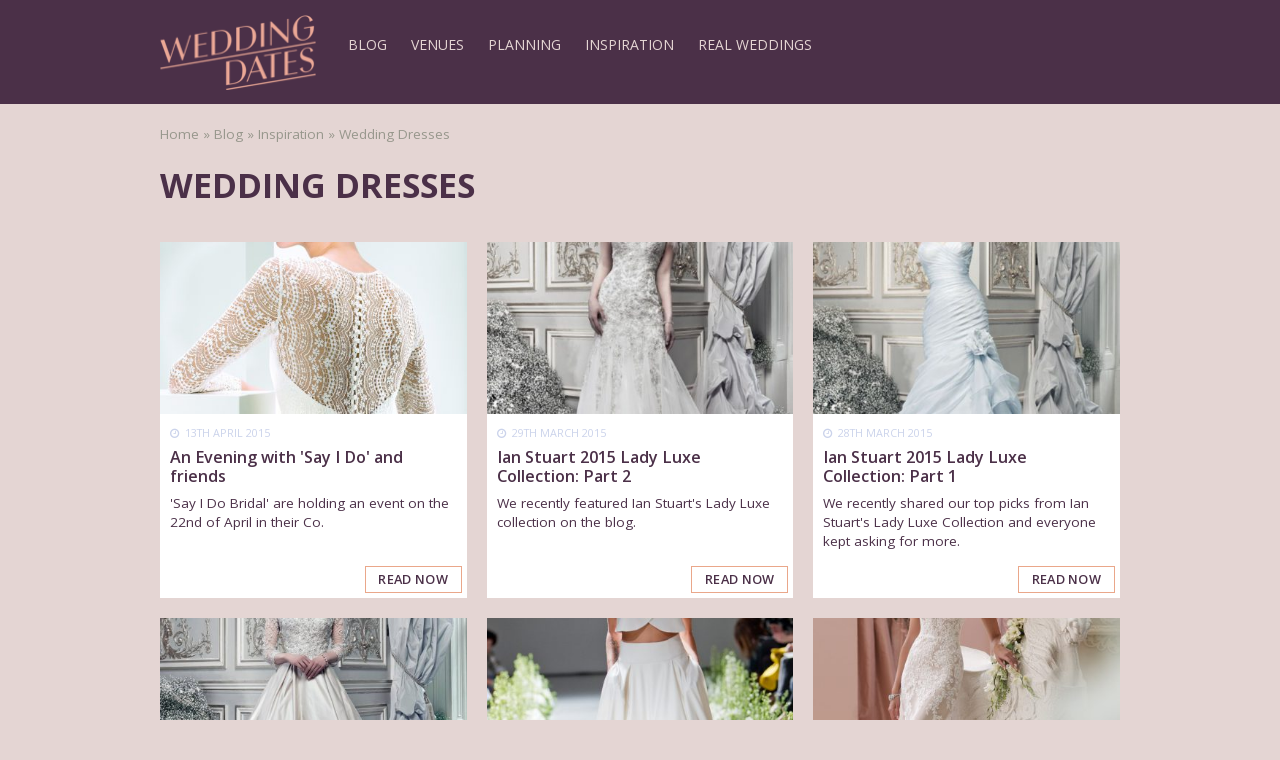

--- FILE ---
content_type: text/html; charset=UTF-8
request_url: https://weddingdates.ie/blog/wedding-inspiration/wedding-dresses/page/3/
body_size: 7981
content:
<!doctype html><html
lang="en-GB" prefix="og: http://ogp.me/ns# fb: http://ogp.me/ns/fb#"><head><meta
charset="UTF-8"><title>Wedding Dresses - 3/11 - WeddingDates.ie Blog</title>
<!--[if lt IE 9]> <script src="https://css3-mediaqueries-js.googlecode.com/svn/trunk/css3-mediaqueries.js"></script> <script src="https://html5shim.googlecode.com/svn/trunk/html5.js"></script> <![endif]--><meta
name="viewport" content="width=device-width, initial-scale=1" /><meta
name="p:domain_verify" content="bb897934cd7da2381c3062c2da766724"/><link
rel="canonical" href="https://weddingdates.ie/blog/wedding-inspiration/wedding-dresses/page/3/" /><link
rel="prev" href="https://weddingdates.ie/blog/wedding-inspiration/wedding-dresses/page/2/" /><link
rel="next" href="https://weddingdates.ie/blog/wedding-inspiration/wedding-dresses/page/4/" /><meta
property="og:locale" content="en_GB" /><meta
property="og:type" content="website" /><meta
property="og:title" content="Wedding Dresses - 3/11 - WeddingDates.ie Blog" /><meta
property="og:url" content="https://weddingdates.ie/blog/wedding-inspiration/wedding-dresses/page/3/" /><meta
property="og:site_name" content="WeddingDates.ie Blog" /><meta
property="article:publisher" content="https://www.facebook.com/WeddingDates" /><meta
property="og:image" content="http://static-cdn.weddingdates.ie/wp-content/themes/weddingdates/img/weddingdates_logo.png" /><link
rel='dns-prefetch' href='//weddingdates.ie' /><link
rel='dns-prefetch' href='//ajax.googleapis.com' /><link
rel='dns-prefetch' href='//fonts.googleapis.com' /><link
rel='dns-prefetch' href='//s.w.org' /><link
rel='stylesheet' id='sbi_styles-css'  href='https://weddingdates.ie/blog/wp-content/plugins/instagram-feed/css/sbi-styles.min.css?ver=6.0.5' media='all' /><link
rel='stylesheet' id='headfont-css'  href='https://fonts.googleapis.com/css?family=Open+Sans%3A300%2C400%2C400i%2C600%2C600i%2C700&#038;display=swap&#038;ver=1.0' media='all' /><link
rel='stylesheet' id='ksbare-css'  href='https://weddingdates.ie/blog/wp-content/themes/wdblog/style.css?ver=2.0' media='all' /><link
rel='stylesheet' id='lightbox-css'  href='https://weddingdates.ie/blog/wp-content/themes/wdblog/lightbox.css' media='all' /><link
rel='stylesheet' id='grid-css'  href='https://weddingdates.ie/blog/wp-content/themes/wdblog/grid.css?ver=2.0' media='all' /><link
rel='stylesheet' id='awesome-css'  href='https://weddingdates.ie/blog/wp-content/themes/wdblog/awesome/css/font-awesome.min.css?ver=4.3.0' media='all' /> <script type='text/javascript' src='https://ajax.googleapis.com/ajax/libs/jquery/1.10.2/jquery.min.js?ver=1.11.3'></script> <script type='text/javascript' src='https://weddingdates.ie/blog/wp-content/themes/wdblog/js/dm.js?ver=1.0.0'></script> <link
rel='https://api.w.org/' href='https://weddingdates.ie/blog/wp-json/' /><style type="text/css">.broken_link,a.broken_link{text-decoration:line-through}</style> <script>(function(w,d,s,l,i){w[l]=w[l]||[];w[l].push({'gtm.start':new Date().getTime(),event:'gtm.js'});var f=d.getElementsByTagName(s)[0],j=d.createElement(s),dl=l!='dataLayer'?'&l='+l:'';j.async=true;j.src='https://www.googletagmanager.com/gtm.js?id='+i+dl;f.parentNode.insertBefore(j,f);})(window,document,'script','dataLayer','GTM-KJXHVQ4');</script> <script>!function(f,b,e,v,n,t,s){if(f.fbq)return;n=f.fbq=function(){n.callMethod?n.callMethod.apply(n,arguments):n.queue.push(arguments)};if(!f._fbq)f._fbq=n;n.push=n;n.loaded=!0;n.version='2.0';n.queue=[];t=b.createElement(e);t.async=!0;t.src=v;s=b.getElementsByTagName(e)[0];s.parentNode.insertBefore(t,s)}(window,document,'script','//connect.facebook.net/en_US/fbevents.js');fbq('init','1696474693918458');fbq('track',"PageView");</script> <noscript><img
height="1" width="1" style="display:none"
src="https://www.facebook.com/tr?id=1696474693918458&ev=PageView&noscript=1"
/></noscript></head><body
class="archive paged category category-wedding-dresses category-32 paged-3 category-paged-3 desktop chrome">
<noscript><iframe
src="https://www.googletagmanager.com/ns.html?id=GTM-KJXHVQ4"
height="0" width="0" style="display:none;visibility:hidden"></iframe></noscript> <script>(function(i,s,o,g,r,a,m){i['GoogleAnalyticsObject']=r;i[r]=i[r]||function(){(i[r].q=i[r].q||[]).push(arguments)},i[r].l=1*new Date();a=s.createElement(o),m=s.getElementsByTagName(o)[0];a.async=1;a.src=g;m.parentNode.insertBefore(a,m)})(window,document,'script','//www.google-analytics.com/analytics.js','ga');ga('create','UA-6077740-2','auto');ga('send','pageview');</script> <header
role="banner"><div
class="header"><div
class="grid grid-nopad"><div
class="col-1-6 logo">
<a
id="responsive-menu-button"><span
class="open"><i
class="fa fa-bars" aria-hidden="true"></i></span><span
class="close"><i
class="fa fa-times" aria-hidden="true"></i>
</span></a>
<a href="https://www.weddingdates.ie/" data-wpel-link="external" rel="nofollow">
<img
src="https://weddingdates.ie/blog/wp-content/themes/wdblog/img/logo.png" alt="Home" title="Home" class="logo-img">
</a></div><div
class="col-5-6 mobile-nav">
<nav
class="nav" role="navigation"><ul><li
class="navtop"><a href="https://weddingdates.ie/blog/" data-wpel-link="internal">Blog</a></li><li
class="navtop"><a href="https://weddingdates.ie/blog/venues/" data-wpel-link="internal">Venues</a><div
class="megamen"><div
class="grid grid-pad"><div
class="col-1-3"><div
class="megasub matchhigh"><ul><li><a href="https://weddingdates.ie/blog/venues/wedding-receptions/" data-wpel-link="internal">The Reception</a></li><li><a href="https://weddingdates.ie/blog/venues/wedding-venues/" data-wpel-link="internal">Finding Your Venue</a></li><li><a href="https://weddingdates.ie/blog/venues/wedding-ceremony/" data-wpel-link="internal">The Ceremony</a></li><li><a href="https://weddingdates.ie/blog/venues/venue-of-the-month/" data-wpel-link="internal">Venue of the Month</a></li><li><a href="https://www.weddingdates.ie/venues" data-wpel-link="external" rel="nofollow">Wedding Venues</a></li><li><a href="https://www.weddingdates.ie/wedding-fair-timetable" data-wpel-link="external" rel="nofollow">Wedding Fairs</a></li><li><a href="https://www.weddingdates.ie/offers" data-wpel-link="external" rel="nofollow">Wedding Offers</a></li></ul></div></div><div
class="col-1-3"><div
class="megablock matchhigh"><div
class="mega-thumbnail"><a href="https://weddingdates.ie/blog/iveagh-garden-hotel-dublin-boutique-city-wedding-venue-beside-iveagh-gardens/" data-wpel-link="internal"><img
src="https://weddingdates.ie/blog/wp-content/uploads/2025/10/bride-groom-steps-1-1-420x236.jpg" class="attachment-box-image size-box-image wp-post-image" alt="a bride &amp; groom kiss on the steps of the Iveagh Garden Hotel" srcset="https://weddingdates.ie/blog/wp-content/uploads/2025/10/bride-groom-steps-1-1-420x236.jpg 420w, https://weddingdates.ie/blog/wp-content/uploads/2025/10/bride-groom-steps-1-1-1000x564.jpg 1000w, https://weddingdates.ie/blog/wp-content/uploads/2025/10/bride-groom-steps-1-1-710x399.jpg 710w, https://weddingdates.ie/blog/wp-content/uploads/2025/10/bride-groom-steps-1-1-89x50.jpg 89w" sizes="(max-width: 420px) 100vw, 420px" /></a></div><h3>The Iveagh Garden Hotel Dublin: A Boutique City Wedding Venue Beside the Iveagh Gardens</h3></div></div><div
class="col-1-3"><div
class="megablock matchhigh"><div
class="mega-thumbnail"><a href="https://weddingdates.ie/blog/exclusive-wedding-venue-west-cork/" data-wpel-link="internal"><img
src="https://weddingdates.ie/blog/wp-content/uploads/2025/08/Driveway-420x236.jpg" class="attachment-box-image size-box-image wp-post-image" alt="" srcset="https://weddingdates.ie/blog/wp-content/uploads/2025/08/Driveway-420x236.jpg 420w, https://weddingdates.ie/blog/wp-content/uploads/2025/08/Driveway-1000x564.jpg 1000w, https://weddingdates.ie/blog/wp-content/uploads/2025/08/Driveway-710x399.jpg 710w, https://weddingdates.ie/blog/wp-content/uploads/2025/08/Driveway-89x50.jpg 89w" sizes="(max-width: 420px) 100vw, 420px" /></a></div><h3>An Exclusively yours Wedding Venue in West Cork at Liss Ard Estate</h3></div></div></div></div></li><li
class="navtop"><a href="https://weddingdates.ie/blog/wedding-planning/" data-wpel-link="internal">Planning</a><div
class="megamen"><div
class="grid grid-pad"><div
class="col-1-3"><div
class="megasub matchhigh"><ul><li><a href="https://weddingdates.ie/blog/wedding-planning/hen-parties/" data-wpel-link="internal">Hen Party</a></li><li><a href="https://weddingdates.ie/blog/wedding-planning/honeymoons/" data-wpel-link="internal">Honeymoon</a></li><li><a href="https://weddingdates.ie/blog/wedding-planning/marriage/" data-wpel-link="internal">Life</a></li><li><a href="https://weddingdates.ie/blog/wedding-planning/wedding-fairs/" data-wpel-link="internal">Wedding Fairs</a></li><li><a href="https://weddingdates.ie/blog/wedding-planning/wedding-planning-tips/" data-wpel-link="internal">Trends &amp; Tips</a></li><li><a href="https://weddingdates.ie/blog/wedding-planning/wedding-supplier/" data-wpel-link="internal">Suppliers</a></li><li><a href="https://weddingdates.ie/blog/wedding-planning/wedding-proposals/" data-wpel-link="internal">Proposal</a></li><li><a href="https://weddingdates.ie/blog/wedding-planning/wedding-budget/" data-wpel-link="internal">Budget</a></li></ul></div></div><div
class="col-1-3"><div
class="megablock matchhigh"><div
class="mega-thumbnail"><a href="https://weddingdates.ie/blog/wedding-day-tasks-can-delegate-ease/" data-wpel-link="internal"><img
src="https://weddingdates.ie/blog/wp-content/uploads/2024/12/Delegate-Wedding-Day-Tasks-with-ease-420x236.png" class="attachment-box-image size-box-image wp-post-image" alt="Delegate Wedding Day Tasks with ease" srcset="https://weddingdates.ie/blog/wp-content/uploads/2024/12/Delegate-Wedding-Day-Tasks-with-ease-420x236.png 420w, https://weddingdates.ie/blog/wp-content/uploads/2024/12/Delegate-Wedding-Day-Tasks-with-ease-1000x564.png 1000w, https://weddingdates.ie/blog/wp-content/uploads/2024/12/Delegate-Wedding-Day-Tasks-with-ease-710x399.png 710w, https://weddingdates.ie/blog/wp-content/uploads/2024/12/Delegate-Wedding-Day-Tasks-with-ease-89x50.png 89w" sizes="(max-width: 420px) 100vw, 420px" /></a></div><h3>Wedding Day tasks you can delegate with ease</h3></div></div><div
class="col-1-3"><div
class="megablock matchhigh"><div
class="mega-thumbnail"><a href="https://weddingdates.ie/blog/wedding-day-two-celebration/" data-wpel-link="internal"><img
src="https://weddingdates.ie/blog/wp-content/uploads/2024/10/12-420x236.png" class="attachment-box-image size-box-image wp-post-image" alt="Wedding Day Two Celebration" srcset="https://weddingdates.ie/blog/wp-content/uploads/2024/10/12-420x236.png 420w, https://weddingdates.ie/blog/wp-content/uploads/2024/10/12-1000x564.png 1000w, https://weddingdates.ie/blog/wp-content/uploads/2024/10/12-710x399.png 710w, https://weddingdates.ie/blog/wp-content/uploads/2024/10/12-89x50.png 89w" sizes="(max-width: 420px) 100vw, 420px" /></a></div><h3>Say Aye to your Wedding Day Two Celebration</h3></div></div></div></div></li><li
class="navtop"><a href="https://weddingdates.ie/blog/wedding-inspiration/" data-wpel-link="internal">Inspiration</a><div
class="megamen"><div
class="grid grid-pad"><div
class="col-1-3"><div
class="megasub matchhigh"><ul><li><a href="https://weddingdates.ie/blog/wedding-inspiration/beauty/" data-wpel-link="internal">Health &amp; Beauty</a></li><li><a href="https://weddingdates.ie/blog/wedding-inspiration/brides/" data-wpel-link="internal">The Bride</a></li><li><a href="https://weddingdates.ie/blog/wedding-inspiration/celebrity-weddings/" data-wpel-link="internal">Celebrity Weddings</a></li><li><a href="https://weddingdates.ie/blog/wedding-inspiration/grooms/" data-wpel-link="internal">The Groom</a></li><li><a href="https://weddingdates.ie/blog/wedding-inspiration/wedding-diy/" data-wpel-link="internal">DIY</a></li><li><a href="https://weddingdates.ie/blog/wedding-inspiration/wedding-dresses/" data-wpel-link="internal">Wedding Dresses</a></li><li><a href="https://weddingdates.ie/blog/wedding-inspiration/wedding-colour-palettes/" data-wpel-link="internal">Colour Palettes &amp; Themes</a></li><li><a href="https://weddingdates.ie/blog/wedding-inspiration/bridesmaids/" data-wpel-link="internal">Bridesmaids</a></li><li><a href="https://weddingdates.ie/blog/wedding-inspiration/wedding-details/" data-wpel-link="internal">The Details</a></li></ul></div></div><div
class="col-1-3"><div
class="megablock matchhigh"><div
class="mega-thumbnail"><a href="https://weddingdates.ie/blog/chrissie-tim-a-love-story/" data-wpel-link="internal"><img
src="https://weddingdates.ie/blog/wp-content/uploads/2024/11/Stefano-Ferrier-Wedding-Bridge-House-Hotel-10-420x236.jpg" class="attachment-box-image size-box-image wp-post-image" alt="" srcset="https://weddingdates.ie/blog/wp-content/uploads/2024/11/Stefano-Ferrier-Wedding-Bridge-House-Hotel-10-420x236.jpg 420w, https://weddingdates.ie/blog/wp-content/uploads/2024/11/Stefano-Ferrier-Wedding-Bridge-House-Hotel-10-1000x564.jpg 1000w, https://weddingdates.ie/blog/wp-content/uploads/2024/11/Stefano-Ferrier-Wedding-Bridge-House-Hotel-10-710x399.jpg 710w, https://weddingdates.ie/blog/wp-content/uploads/2024/11/Stefano-Ferrier-Wedding-Bridge-House-Hotel-10-89x50.jpg 89w" sizes="(max-width: 420px) 100vw, 420px" /></a></div><h3>Real Wedding: A Love Story Born at London Bridge </h3></div></div><div
class="col-1-3"><div
class="megablock matchhigh"><div
class="mega-thumbnail"><a href="https://weddingdates.ie/blog/top-rated-wedding-venues-in-ireland-2024/" data-wpel-link="internal"><img
src="https://weddingdates.ie/blog/wp-content/uploads/2024/02/Our-Top-Ten-Wedding-Venues-in-Ireland-Part-1-420x236.png" class="attachment-box-image size-box-image wp-post-image" alt="" srcset="https://weddingdates.ie/blog/wp-content/uploads/2024/02/Our-Top-Ten-Wedding-Venues-in-Ireland-Part-1-420x236.png 420w, https://weddingdates.ie/blog/wp-content/uploads/2024/02/Our-Top-Ten-Wedding-Venues-in-Ireland-Part-1-1000x564.png 1000w, https://weddingdates.ie/blog/wp-content/uploads/2024/02/Our-Top-Ten-Wedding-Venues-in-Ireland-Part-1-710x399.png 710w, https://weddingdates.ie/blog/wp-content/uploads/2024/02/Our-Top-Ten-Wedding-Venues-in-Ireland-Part-1-89x50.png 89w" sizes="(max-width: 420px) 100vw, 420px" /></a></div><h3>The Top Rated Wedding Venues in Ireland 2024</h3></div></div></div></div></li><li
class="navtop"><a href="https://weddingdates.ie/blog/real-weddings/" data-wpel-link="internal">Real Weddings</a><div
class="megamen"><div
class="grid grid-pad"><div
class="col-1-3"><div
class="megablock matchhigh"><div
class="mega-thumbnail"><a href="https://weddingdates.ie/blog/chrissie-tim-a-love-story/" data-wpel-link="internal"><img
src="https://weddingdates.ie/blog/wp-content/uploads/2024/11/Stefano-Ferrier-Wedding-Bridge-House-Hotel-10-420x236.jpg" class="attachment-box-image size-box-image wp-post-image" alt="" srcset="https://weddingdates.ie/blog/wp-content/uploads/2024/11/Stefano-Ferrier-Wedding-Bridge-House-Hotel-10-420x236.jpg 420w, https://weddingdates.ie/blog/wp-content/uploads/2024/11/Stefano-Ferrier-Wedding-Bridge-House-Hotel-10-1000x564.jpg 1000w, https://weddingdates.ie/blog/wp-content/uploads/2024/11/Stefano-Ferrier-Wedding-Bridge-House-Hotel-10-710x399.jpg 710w, https://weddingdates.ie/blog/wp-content/uploads/2024/11/Stefano-Ferrier-Wedding-Bridge-House-Hotel-10-89x50.jpg 89w" sizes="(max-width: 420px) 100vw, 420px" /></a></div><h3>Real Wedding: A Love Story Born at London Bridge </h3></div></div><div
class="col-1-3"><div
class="megablock matchhigh"><div
class="mega-thumbnail"><a href="https://weddingdates.ie/blog/family-wedding-at-shamrock-lodge-hotel/" data-wpel-link="internal"><img
src="https://weddingdates.ie/blog/wp-content/uploads/2024/06/Doireann-Ian-175-420x236.jpg" class="attachment-box-image size-box-image wp-post-image" alt="family wedding at Shamrock lodge" srcset="https://weddingdates.ie/blog/wp-content/uploads/2024/06/Doireann-Ian-175-420x236.jpg 420w, https://weddingdates.ie/blog/wp-content/uploads/2024/06/Doireann-Ian-175-300x169.jpg 300w, https://weddingdates.ie/blog/wp-content/uploads/2024/06/Doireann-Ian-175-768x432.jpg 768w, https://weddingdates.ie/blog/wp-content/uploads/2024/06/Doireann-Ian-175-1000x564.jpg 1000w, https://weddingdates.ie/blog/wp-content/uploads/2024/06/Doireann-Ian-175-750x422.jpg 750w, https://weddingdates.ie/blog/wp-content/uploads/2024/06/Doireann-Ian-175-710x399.jpg 710w, https://weddingdates.ie/blog/wp-content/uploads/2024/06/Doireann-Ian-175-89x50.jpg 89w" sizes="(max-width: 420px) 100vw, 420px" /></a></div><h3>A true family wedding at Shamrock Lodge Hotel</h3></div></div><div
class="col-1-3"><div
class="megablock matchhigh"><div
class="mega-thumbnail"><a href="https://weddingdates.ie/blog/bands-gold-silverware-couple-won-big/" data-wpel-link="internal"><img
src="https://weddingdates.ie/blog/wp-content/uploads/2023/06/0252-shane_emma_kinsale-INS_1215-420x236.jpg" class="attachment-box-image size-box-image wp-post-image" alt="" srcset="https://weddingdates.ie/blog/wp-content/uploads/2023/06/0252-shane_emma_kinsale-INS_1215-420x236.jpg 420w, https://weddingdates.ie/blog/wp-content/uploads/2023/06/0252-shane_emma_kinsale-INS_1215-1000x564.jpg 1000w, https://weddingdates.ie/blog/wp-content/uploads/2023/06/0252-shane_emma_kinsale-INS_1215-710x399.jpg 710w, https://weddingdates.ie/blog/wp-content/uploads/2023/06/0252-shane_emma_kinsale-INS_1215-89x50.jpg 89w" sizes="(max-width: 420px) 100vw, 420px" /></a></div><h3>From Bands of Gold to Silverware, this couple won big!</h3></div></div></div></div></li></ul>
</nav></div></div></div>
</header><div
class="grid grid-pad"><div
class="breadcrumbs"><p
id="breadcrumbs"><span
itemscope itemtype="https://schema.org/BreadcrumbList"><span
itemprop="itemListElement" itemscope itemtype="https://schema.org/ListItem"><a href="https://www.weddingdates.ie/" itemtype="https://schema.org/Thing" itemprop="item" data-wpel-link="external" rel="nofollow"><span
itemprop="name">Home</span></a><meta
itemprop="position" content="1" /></span> » <span><span
itemprop="itemListElement" itemscope itemtype="https://schema.org/ListItem"><a href="https://weddingdates.ie/blog" itemtype="https://schema.org/Thing" itemprop="item" data-wpel-link="internal"><span
itemprop="name">Blog</span></a><meta
itemprop="position" content="2" /></span> » <span
itemprop="itemListElement" itemscope itemtype="https://schema.org/ListItem"><a href="https://weddingdates.ie/blog/wedding-inspiration/" itemtype="https://schema.org/Thing" itemprop="item" data-wpel-link="internal"><span
itemprop="name">Inspiration</span></a><meta
itemprop="position" content="3" /></span> » <span
itemprop="itemListElement" itemscope itemtype="https://schema.org/ListItem"><a href="https://weddingdates.ie/blog/wedding-inspiration/wedding-dresses/" itemtype="https://schema.org/Thing" itemprop="item" data-wpel-link="internal"><span
itemprop="name">Wedding Dresses</span></a><meta
itemprop="position" content="4" /></span></span></span></p></div><div
class="col-1-1"><h1 class="alt">Wedding Dresses</h1></div>
<main
role="main">
<section><div
class="col-1-3 mid-col-1-2 mob-col-1-2 row-post">
<article
id="post-27235"><div
class="archive-content"><div
class="main-thumbnail"><a href="https://weddingdates.ie/blog/say-bridal-event-april/" data-wpel-link="internal"><img
src="https://weddingdates.ie/blog/wp-content/uploads/2015/04/6016-Close-Up-420x236.jpg" class="attachment-box-image size-box-image wp-post-image" alt="&#039;Say I Do&#039; Bridal Shop Event" srcset="https://weddingdates.ie/blog/wp-content/uploads/2015/04/6016-Close-Up-420x236.jpg 420w, https://weddingdates.ie/blog/wp-content/uploads/2015/04/6016-Close-Up-1000x564.jpg 1000w, https://weddingdates.ie/blog/wp-content/uploads/2015/04/6016-Close-Up-710x399.jpg 710w, https://weddingdates.ie/blog/wp-content/uploads/2015/04/6016-Close-Up-1179x662.jpg 1179w" sizes="(max-width: 420px) 100vw, 420px" /></a></div><div
class="arc-content matchhigh"><div
class="post-meta"><i
class="fa fa-clock-o"></i> 13th April 2015</div><h3><a href="https://weddingdates.ie/blog/say-bridal-event-april/" data-wpel-link="internal">An Evening with 'Say I Do' and friends</a></h3><p>'Say I Do Bridal' are holding an event on the 22nd of April in their Co.</p></div><p
class="post-more"><a class="button" href="https://weddingdates.ie/blog/say-bridal-event-april/" data-wpel-link="internal">Read Now</a></p></div>
</article></div><div
class="col-1-3 mid-col-1-2 mob-col-1-2 row-post">
<article
id="post-26983"><div
class="archive-content"><div
class="main-thumbnail"><a href="https://weddingdates.ie/blog/ian-stuart-2015-lady-luxe-collection-part-2/" data-wpel-link="internal"><img
src="https://weddingdates.ie/blog/wp-content/uploads/2015/03/ian17-420x236.jpg" class="attachment-box-image size-box-image wp-post-image" alt="Ian Stuart Bride - Lady Luxe Wedding Dress Collection 2015" /></a></div><div
class="arc-content matchhigh"><div
class="post-meta"><i
class="fa fa-clock-o"></i> 29th March 2015</div><h3><a href="https://weddingdates.ie/blog/ian-stuart-2015-lady-luxe-collection-part-2/" data-wpel-link="internal">Ian Stuart 2015 Lady Luxe Collection: Part 2</a></h3><p>We recently featured Ian Stuart's Lady Luxe collection on the blog.</p></div><p
class="post-more"><a class="button" href="https://weddingdates.ie/blog/ian-stuart-2015-lady-luxe-collection-part-2/" data-wpel-link="internal">Read Now</a></p></div>
</article></div><div
class="col-1-3 mid-col-1-2 mob-col-1-2 row-post">
<article
id="post-26958"><div
class="archive-content"><div
class="main-thumbnail"><a href="https://weddingdates.ie/blog/ian-stuart-2015-lady-luxe-collection/" data-wpel-link="internal"><img
src="https://weddingdates.ie/blog/wp-content/uploads/2015/03/ian2-420x236.jpg" class="attachment-box-image size-box-image wp-post-image" alt="Ian Stuart Bride - Lady Luxe Wedding Dress Collection 2015" /></a></div><div
class="arc-content matchhigh"><div
class="post-meta"><i
class="fa fa-clock-o"></i> 28th March 2015</div><h3><a href="https://weddingdates.ie/blog/ian-stuart-2015-lady-luxe-collection/" data-wpel-link="internal">Ian Stuart 2015 Lady Luxe Collection: Part 1</a></h3><p>We recently shared our top picks from Ian Stuart's Lady Luxe Collection and everyone kept asking for more.</p></div><p
class="post-more"><a class="button" href="https://weddingdates.ie/blog/ian-stuart-2015-lady-luxe-collection/" data-wpel-link="internal">Read Now</a></p></div>
</article></div><div
class="col-1-3 mid-col-1-2 mob-col-1-2 row-post">
<article
id="post-26613"><div
class="archive-content"><div
class="main-thumbnail"><a href="https://weddingdates.ie/blog/ian-stuart-ti-adora/" data-wpel-link="internal"><img
src="https://weddingdates.ie/blog/wp-content/uploads/2015/03/10997698_10152680917391845_999237940179306753_o-420x236.jpg" class="attachment-box-image size-box-image wp-post-image" alt="Ian Stuart Wedding Dresses at Ti Adora" srcset="https://weddingdates.ie/blog/wp-content/uploads/2015/03/10997698_10152680917391845_999237940179306753_o-420x236.jpg 420w, https://weddingdates.ie/blog/wp-content/uploads/2015/03/10997698_10152680917391845_999237940179306753_o-1000x564.jpg 1000w, https://weddingdates.ie/blog/wp-content/uploads/2015/03/10997698_10152680917391845_999237940179306753_o-710x399.jpg 710w" sizes="(max-width: 420px) 100vw, 420px" /></a></div><div
class="arc-content matchhigh"><div
class="post-meta"><i
class="fa fa-clock-o"></i> 3rd March 2015</div><h3><a href="https://weddingdates.ie/blog/ian-stuart-ti-adora/" data-wpel-link="internal">Ian Stuart Wedding Dresses at Ti Adora</a></h3><p>Planning a wedding is a very stressful task.</p></div><p
class="post-more"><a class="button" href="https://weddingdates.ie/blog/ian-stuart-ti-adora/" data-wpel-link="internal">Read Now</a></p></div>
</article></div><div
class="col-1-3 mid-col-1-2 mob-col-1-2 row-post">
<article
id="post-25319"><div
class="archive-content"><div
class="main-thumbnail"><a href="https://weddingdates.ie/blog/top-bridal-trends-2015/" data-wpel-link="internal"><img
src="https://weddingdates.ie/blog/wp-content/uploads/2014/12/Moonflower-Elizabeth-Stuart-853x1280-420x236.jpg" class="attachment-box-image size-box-image wp-post-image" alt="Elizabeth Stuart" srcset="https://weddingdates.ie/blog/wp-content/uploads/2014/12/Moonflower-Elizabeth-Stuart-853x1280-420x236.jpg 420w, https://weddingdates.ie/blog/wp-content/uploads/2014/12/Moonflower-Elizabeth-Stuart-853x1280-710x399.jpg 710w" sizes="(max-width: 420px) 100vw, 420px" /></a></div><div
class="arc-content matchhigh"><div
class="post-meta"><i
class="fa fa-clock-o"></i> 30th December 2014</div><h3><a href="https://weddingdates.ie/blog/top-bridal-trends-2015/" data-wpel-link="internal">Top Bridal Trends for 2015</a></h3><p>We are in wedding heaven with all our brilliant guest bloggers telling us about their 2015 wedding trend predictions.</p></div><p
class="post-more"><a class="button" href="https://weddingdates.ie/blog/top-bridal-trends-2015/" data-wpel-link="internal">Read Now</a></p></div>
</article></div><div
class="col-1-3 mid-col-1-2 mob-col-1-2 row-post">
<article
id="post-24954"><div
class="archive-content"><div
class="main-thumbnail"><a href="https://weddingdates.ie/blog/david-tuteras-spring-2015-collection/" data-wpel-link="internal"><img
src="https://weddingdates.ie/blog/wp-content/uploads/2014/12/dasve2-420x236.jpg" class="attachment-box-image size-box-image wp-post-image" alt="David Tutera" srcset="https://weddingdates.ie/blog/wp-content/uploads/2014/12/dasve2-420x236.jpg 420w, https://weddingdates.ie/blog/wp-content/uploads/2014/12/dasve2-1000x564.jpg 1000w, https://weddingdates.ie/blog/wp-content/uploads/2014/12/dasve2-710x399.jpg 710w" sizes="(max-width: 420px) 100vw, 420px" /></a></div><div
class="arc-content matchhigh"><div
class="post-meta"><i
class="fa fa-clock-o"></i> 2nd December 2014</div><h3><a href="https://weddingdates.ie/blog/david-tuteras-spring-2015-collection/" data-wpel-link="internal">David Tutera's Spring 2015 Collection</a></h3><p>We love featuring wedding dress collections here at WeddingDates, today we have a celebrity wedding planner and now brid ..</p></div><p
class="post-more"><a class="button" href="https://weddingdates.ie/blog/david-tuteras-spring-2015-collection/" data-wpel-link="internal">Read Now</a></p></div>
</article></div><div
class="col-1-3 mid-col-1-2 mob-col-1-2 row-post">
<article
id="post-24423"><div
class="archive-content"><div
class="main-thumbnail"><a href="https://weddingdates.ie/blog/enchantment-seasons/" data-wpel-link="internal"><img
src="https://weddingdates.ie/blog/wp-content/uploads/2014/11/FOR-WEB-ESB14-17-Boothnation-420x236.jpg" class="attachment-box-image size-box-image wp-post-image" alt="Elizabeth Stuart" srcset="https://weddingdates.ie/blog/wp-content/uploads/2014/11/FOR-WEB-ESB14-17-Boothnation-420x236.jpg 420w, https://weddingdates.ie/blog/wp-content/uploads/2014/11/FOR-WEB-ESB14-17-Boothnation-1000x564.jpg 1000w, https://weddingdates.ie/blog/wp-content/uploads/2014/11/FOR-WEB-ESB14-17-Boothnation-710x399.jpg 710w" sizes="(max-width: 420px) 100vw, 420px" /></a></div><div
class="arc-content matchhigh"><div
class="post-meta"><i
class="fa fa-clock-o"></i> 15th November 2014</div><h3><a href="https://weddingdates.ie/blog/enchantment-seasons/" data-wpel-link="internal">The Enchantment of The Seasons - Elizabeth Stuart Bridal Collection</a></h3><p>Bridal wear designer Elizabeth Stuart presented her Fall 2014 collection at B1 Victoria House on the 6th April 2014, in ..</p></div><p
class="post-more"><a class="button" href="https://weddingdates.ie/blog/enchantment-seasons/" data-wpel-link="internal">Read Now</a></p></div>
</article></div><div
class="col-1-3 mid-col-1-2 mob-col-1-2 row-post">
<article
id="post-24231"><div
class="archive-content"><div
class="main-thumbnail"><a href="https://weddingdates.ie/blog/behind-scenes-carolina-herrera-bridal-fall-2015/" data-wpel-link="internal"><img
src="https://weddingdates.ie/blog/wp-content/uploads/2014/11/car7-420x236.jpg" class="attachment-box-image size-box-image wp-post-image" alt="Carolina Herrera" srcset="https://weddingdates.ie/blog/wp-content/uploads/2014/11/car7-420x236.jpg 420w, https://weddingdates.ie/blog/wp-content/uploads/2014/11/car7-1000x564.jpg 1000w, https://weddingdates.ie/blog/wp-content/uploads/2014/11/car7-710x399.jpg 710w" sizes="(max-width: 420px) 100vw, 420px" /></a></div><div
class="arc-content matchhigh"><div
class="post-meta"><i
class="fa fa-clock-o"></i> 6th November 2014</div><h3><a href="https://weddingdates.ie/blog/behind-scenes-carolina-herrera-bridal-fall-2015/" data-wpel-link="internal">Behind The Scenes: Carolina Herrera Bridal Fall 2015</a></h3><p>"Carolina Herrera explores romance and femininity in its purest form for the fall 2015 bridal collection.</p></div><p
class="post-more"><a class="button" href="https://weddingdates.ie/blog/behind-scenes-carolina-herrera-bridal-fall-2015/" data-wpel-link="internal">Read Now</a></p></div>
</article></div><div
class="col-1-3 mid-col-1-2 mob-col-1-2 row-post">
<article
id="post-23980"><div
class="archive-content"><div
class="main-thumbnail"><a href="https://weddingdates.ie/blog/elie-elie-saab-2015-collection/" data-wpel-link="internal"><img
src="https://weddingdates.ie/blog/wp-content/uploads/2014/10/elie-1-420x236.jpg" class="attachment-box-image size-box-image wp-post-image" alt="Elie By Elie Saab" srcset="https://weddingdates.ie/blog/wp-content/uploads/2014/10/elie-1-420x236.jpg 420w, https://weddingdates.ie/blog/wp-content/uploads/2014/10/elie-1-1000x564.jpg 1000w, https://weddingdates.ie/blog/wp-content/uploads/2014/10/elie-1-710x399.jpg 710w" sizes="(max-width: 420px) 100vw, 420px" /></a></div><div
class="arc-content matchhigh"><div
class="post-meta"><i
class="fa fa-clock-o"></i> 27th October 2014</div><h3><a href="https://weddingdates.ie/blog/elie-elie-saab-2015-collection/" data-wpel-link="internal">Elie By Elie Saab 2015 Collection</a></h3><p>&#8220;Chantilly lace, organza flower appliqués and spectacular gemstone embroidery embellish the sublime creations of  ..</p></div><p
class="post-more"><a class="button" href="https://weddingdates.ie/blog/elie-elie-saab-2015-collection/" data-wpel-link="internal">Read Now</a></p></div>
</article></div><div
class="col-1-3 mid-col-1-2 mob-col-1-2 row-post">
<article
id="post-23630"><div
class="archive-content"><div
class="main-thumbnail"><a href="https://weddingdates.ie/blog/bridal-trends-fashion-week/" data-wpel-link="internal"><img
src="https://weddingdates.ie/blog/wp-content/uploads/2014/10/amal-420x236.jpg" class="attachment-box-image size-box-image wp-post-image" alt="" srcset="https://weddingdates.ie/blog/wp-content/uploads/2014/10/amal-420x236.jpg 420w, https://weddingdates.ie/blog/wp-content/uploads/2014/10/amal-710x399.jpg 710w" sizes="(max-width: 420px) 100vw, 420px" /></a></div><div
class="arc-content matchhigh"><div
class="post-meta"><i
class="fa fa-clock-o"></i> 15th October 2014</div><h3><a href="https://weddingdates.ie/blog/bridal-trends-fashion-week/" data-wpel-link="internal">Bridal Trends From Fashion Week</a></h3><p>We have been glued to the recent fashion weeks in London, Paris and especially New York.</p></div><p
class="post-more"><a class="button" href="https://weddingdates.ie/blog/bridal-trends-fashion-week/" data-wpel-link="internal">Read Now</a></p></div>
</article></div><div
class="col-1-3 mid-col-1-2 mob-col-1-2 row-post">
<article
id="post-23564"><div
class="archive-content"><div
class="main-thumbnail"><a href="https://weddingdates.ie/blog/designer-trunk-show/" data-wpel-link="internal"><img
src="https://weddingdates.ie/blog/wp-content/uploads/2014/10/Stella2-420x236.jpg" class="attachment-box-image size-box-image wp-post-image" alt="Marie McElheron" srcset="https://weddingdates.ie/blog/wp-content/uploads/2014/10/Stella2-420x236.jpg 420w, https://weddingdates.ie/blog/wp-content/uploads/2014/10/Stella2-1000x564.jpg 1000w, https://weddingdates.ie/blog/wp-content/uploads/2014/10/Stella2-710x399.jpg 710w" sizes="(max-width: 420px) 100vw, 420px" /></a></div><div
class="arc-content matchhigh"><div
class="post-meta"><i
class="fa fa-clock-o"></i> 12th October 2014</div><h3><a href="https://weddingdates.ie/blog/designer-trunk-show/" data-wpel-link="internal">Finding The Perfect One</a></h3><p>Are you looking for the perfect dress and need some inspiration? Well lucky for you we recently caught up with Marie of  ..</p></div><p
class="post-more"><a class="button" href="https://weddingdates.ie/blog/designer-trunk-show/" data-wpel-link="internal">Read Now</a></p></div>
</article></div><div
class="col-1-3 mid-col-1-2 mob-col-1-2 row-post">
<article
id="post-23174"><div
class="archive-content"><div
class="main-thumbnail"><a href="https://weddingdates.ie/blog/irelands-largest-bridal-sample-sale/" data-wpel-link="internal"><img
src="https://weddingdates.ie/blog/wp-content/uploads/2014/09/8-420x236.jpg" class="attachment-box-image size-box-image wp-post-image" alt="Bridal Sample Sale" /></a></div><div
class="arc-content matchhigh"><div
class="post-meta"><i
class="fa fa-clock-o"></i> 26th September 2014</div><h3><a href="https://weddingdates.ie/blog/irelands-largest-bridal-sample-sale/" data-wpel-link="internal">Ireland’s Largest Bridal Sample Sale</a></h3><p>Our friends over at The Wedding Journal called to tell us about a brilliant event, happening this weekend.</p></div><p
class="post-more"><a class="button" href="https://weddingdates.ie/blog/irelands-largest-bridal-sample-sale/" data-wpel-link="internal">Read Now</a></p></div>
</article></div><div
class="pagination">
<a class="prev page-numbers" href="https://weddingdates.ie/blog/wedding-inspiration/wedding-dresses/page/2/" data-wpel-link="internal">&laquo; Previous</a>
<a class="page-numbers" href="https://weddingdates.ie/blog/wedding-inspiration/wedding-dresses/page/1/" data-wpel-link="internal">1</a>
<a class="page-numbers" href="https://weddingdates.ie/blog/wedding-inspiration/wedding-dresses/page/2/" data-wpel-link="internal">2</a>
<span
aria-current='page' class='page-numbers current'>3</span>
<a class="page-numbers" href="https://weddingdates.ie/blog/wedding-inspiration/wedding-dresses/page/4/" data-wpel-link="internal">4</a>
<a class="page-numbers" href="https://weddingdates.ie/blog/wedding-inspiration/wedding-dresses/page/5/" data-wpel-link="internal">5</a>
<span
class="page-numbers dots">&hellip;</span>
<a class="page-numbers" href="https://weddingdates.ie/blog/wedding-inspiration/wedding-dresses/page/11/" data-wpel-link="internal">11</a>
<a class="next page-numbers" href="https://weddingdates.ie/blog/wedding-inspiration/wedding-dresses/page/4/" data-wpel-link="internal">Next &raquo;</a></div></section>
</main></div><div
id="footer"><div
class="footersearch"><div
class="grid grid-pad"><div
class="col-1-2 mobcol-1-1 stitle"><h4>Search the Blog:</h4></div><div
class="col-1-2 mobcol-1-1 sform"><form
method="get" id="searchform" action="https://weddingdates.ie/blog/"><div
id="search-inputs" class="toggleit">
<input
type="text" value="" placeholder="Search" name="s" id="s" /><button
class="icon"><i
class="fa fa-search"></i></button></div></form></div></div></div><div
class="underfooter clear"><div
class="grid grid-pad"><div
class="col-1-3 mob-col-1-2"><div
id="nav_menu-2" class="widget_nav_menu"><h4>About WeddingDates</h4><div
class="menu-about-wedding-dates-container"><ul
id="menu-about-wedding-dates" class="menu"><li
id="menu-item-47731" class="menu-item menu-item-type-custom menu-item-object-custom menu-item-47731"><a href="https://www.weddingdates.ie/about/" data-wpel-link="external" rel="nofollow">About Us</a></li><li
id="menu-item-47732" class="menu-item menu-item-type-custom menu-item-object-custom menu-item-47732"><a href="https://www.weddingdates.ie/contact/" data-wpel-link="external" rel="nofollow">Contact WeddingDates</a></li><li
id="menu-item-47733" class="menu-item menu-item-type-custom menu-item-object-custom menu-item-47733"><a href="https://secure.weddingdates.ie/careers/" data-wpel-link="external" rel="nofollow">Careers</a></li><li
id="menu-item-47734" class="menu-item menu-item-type-custom menu-item-object-custom menu-item-47734"><a href="https://www.weddingdates.ie/privacy/" data-wpel-link="external" rel="nofollow">Privacy Policy</a></li><li
id="menu-item-47735" class="menu-item menu-item-type-custom menu-item-object-custom menu-item-47735"><a href="https://www.weddingdates.ie/tou/" data-wpel-link="external" rel="nofollow">Terms of Use</a></li><li
id="menu-item-47736" class="menu-item menu-item-type-custom menu-item-object-custom menu-item-47736"><a href="https://secure.weddingdates.ie/login/" data-wpel-link="external" rel="nofollow">Client Login</a></li></ul></div></div></div><div
class="col-1-3 mob-col-1-2"><div
id="nav_menu-5" class="widget_nav_menu"><h4>Sitemap</h4><div
class="menu-site-map-container"><ul
id="menu-site-map" class="menu"><li
id="menu-item-47737" class="menu-item menu-item-type-custom menu-item-object-custom menu-item-47737"><a href="https://www.weddingdates.ie/venues/" data-wpel-link="external" rel="nofollow">Find Venues</a></li><li
id="menu-item-47738" class="menu-item menu-item-type-custom menu-item-object-custom menu-item-47738"><a href="https://www.weddingdates.ie/suppliers/" data-wpel-link="external" rel="nofollow">Find Suppliers</a></li><li
id="menu-item-47739" class="menu-item menu-item-type-custom menu-item-object-custom menu-item-47739"><a href="https://www.weddingdates.ie/how-it-works/" data-wpel-link="external" rel="nofollow">How it Works</a></li><li
id="menu-item-47740" class="menu-item menu-item-type-custom menu-item-object-custom menu-item-47740"><a href="https://www.weddingdates.ie/wedding-venue-advertising/" data-wpel-link="external" rel="nofollow">List as a Venue</a></li><li
id="menu-item-47741" class="menu-item menu-item-type-custom menu-item-object-custom menu-item-47741"><a href="https://www.weddingdates.ie/wedding-supplier-advertising/" data-wpel-link="external" rel="nofollow">List as a Supplier</a></li><li
id="menu-item-47742" class="menu-item menu-item-type-custom menu-item-object-custom menu-item-47742"><a href="https://www.weddingdates.ie/offers/" data-wpel-link="external" rel="nofollow">Wedding Offers</a></li><li
id="menu-item-47743" class="menu-item menu-item-type-custom menu-item-object-custom menu-item-47743"><a href="https://www.weddingdates.ie/wedding-fair-timetable/" data-wpel-link="external" rel="nofollow">Wedding Events</a></li></ul></div></div></div><div
class="col-1-3 mob-col-1-1"><div
id="wd_popular-2" class="wd_popular"><h4>Popular</h4><ul><li><a href="https://weddingdates.ie/blog/wedding-planning-checklist-2019/" data-wpel-link="internal">The Ultimate Wedding Checklist &#8211; Just what you have been searching for!</a></li><li><a href="https://weddingdates.ie/blog/top-10-most-expensive-weddings-in-the-world/" data-wpel-link="internal">Top 10 Most Expensive Weddings In The World</a></li><li><a href="https://weddingdates.ie/blog/top-10-wedding-cake-flavours/" data-wpel-link="internal">Top 10 Wedding Cake Flavours</a></li><li><a href="https://weddingdates.ie/blog/exclusive-use-wedding-venues/" data-wpel-link="internal">6 Utterly Private &amp; Prestigious Venues To Celebrate With Your Loved Ones</a></li><li><a href="https://weddingdates.ie/blog/unique-irish-wedding-venues/" data-wpel-link="internal">10 Truly Unique Irish Wedding Venues With That Extra Wow Factor</a></li><li><a href="https://weddingdates.ie/blog/promising-signs-for-live-music-wedding-roundup-2nd-september/" data-wpel-link="internal">Promising Signs for Live Music Wedding Roundup 2nd September</a></li></ul></div></div></div></div></div> <script type="text/javascript">var sbiajaxurl="https://weddingdates.ie/blog/wp-admin/admin-ajax.php";</script> <script type='text/javascript' src='https://weddingdates.ie/blog/wp-content/themes/wdblog/js/app.js?ver=1.0.0'></script> <script type='text/javascript'>var zerospam={"key":"yeB@9p^wVrDYZSsxgQxDr(Ye*vj$Uo*GL4@eetD1lhq*RCNxTjd5)bkDUZGCU))8"};</script> <script type='text/javascript' src='https://weddingdates.ie/blog/wp-content/plugins/zero-spam/js/zerospam.js?ver=3.1.1'></script> <script type='text/javascript' src='https://weddingdates.ie/blog/wp-includes/js/wp-embed.min.js?ver=4.9.28'></script> <script async defer src="//assets.pinterest.com/js/pinit.js"></script> </body></html>
<!--
*** This site runs WP Super Minify plugin v1.5.1 - http://wordpress.org/plugins/wp-super-minify ***
*** Total size saved: 5.144% | Size before compression: 39447 bytes | Size after compression: 37418 bytes. ***
-->

--- FILE ---
content_type: text/css
request_url: https://weddingdates.ie/blog/wp-content/themes/wdblog/style.css?ver=2.0
body_size: 28122
content:
/*
Theme Name: Weddingdates Blog
Description:  Custom theme for WeddingDate
Author: Sabrina Dent and Katherine Nolan
Author URI:  http://sabrinadent.com/
Version:  1.0

1. RESETS
2. TYPOGRAPHY
3. TYPOGRAPHY COLOURS
4. LISTS
5. FORMS Including site-specific form overrides
6. TABLES
7. SLIDES
8. COMMENTS
9. PAGINATION
10. UTILITY: Alignments/Notices/Triggers/Tabs
11. GALLERY
12. HEADER: Logo/Main Navigation
13. FOOTER
14. SIDEBAR
15. CONTENT
16. SOCIAL BUTTONS
17. STORE
18. MISC/SITE SPECIFIC
Main font color:#4b3048
Color 1: F05D78
Color 2: #25BDEE
Pale:E7FDFC
Pale red:FFEBFB
red: B3002A
lightest gray: f3f3f3
light gray: F7F7F7
mid gray: eee
dark grey: ccc

 */
/*++++++++++++++++++++++++++++++++++++++++++++++++++*/

html, body, div, span, applet, object, iframe, h1, h2, h3, h4, h5, h6, p, blockquote, pre, a, abbr, acronym, address, big, cite, code, del, dfn, em, img, ins, kbd, q, s, samp,
small, strike, strong, sub, sup, tt, var, b, u, i, center, dl, dt, dd, ol, ul, li, fieldset, form, label, legend, table, caption, tbody, tfoot, thead, tr, th, td, article, aside, canvas, details, embed,  figure, figcaption, footer, header, hgroup, 
menu, nav, output, ruby, section, summary, time, mark, audio, video {margin: 0;padding: 0;border: 0;font-size: 100%;font: inherit;vertical-align: baseline;}
article,aside,details,figcaption,figure,footer,header,hgroup,main,nav,section,summary {display: block;}
audio,canvas,video {display: inline-block;}
hr {-moz-box-sizing:content-box;box-sizing:content-box;height:0;}
audio:not([controls]) {display: none;height: 0;}
[hidden] {display: none;}
svg:not(:root) {overflow: hidden;}
q {quotes:none;}
q:before, q:after {content:'';content:none;}
img {border: 0;}
html {font-size:62.5% ;-ms-text-size-adjust:100%;-webkit-text-size-adjust:100%;}
html, button, input, select, textarea {font-family:sans-serif;}
ul,ol {list-style-type:none;margin:0;padding:0;}
/*++++++++++++++++++++++++++++++++++++++++++++++++++*/
/* 2. TYPOGRAPHY
/*++++++++++++++++++++++++++++++++++++++++++++++++++*/
body {font-size: 1.5em; color:#4b3048;background-color:#e4d5d3;font-family: 'Open Sans', sans-serif;margin: 0;padding: 0;-webkit-font-smoothing: subpixel-antialiased !important;}
/* Links */
a {text-decoration: none;}
a:focus,a:active, a:hover {text-decoration:none !important;}
/*Paragraphs */
p {margin:0 0 1em;line-height: 1.5626em;padding:0;}
p.last {margin-bottom:0;}
.arc-content p {color:#4b3048;line-height: 1.47em;}

/* Headings */
h1,h2,h3,h4,h5,h6 {font-weight: 300;padding: 0;line-height:120%;padding:0.5em 0;}
h1 a,h2 a,h3 a,h4 a,h5 a,h6 a, h1 a:hover,h2 a:hover,h3 a:hover,h4 a:hover,h5 a:hover,h6 a:hover {text-decoration: none;}
h1 {font-size:2.25em;padding:0 0 0.5em 0;text-transform:uppercase;font-weight:700}
h2 {font-size:1.85em;}
h2.alt {font-size:1.2em;text-transform:uppercase;font-weight:400}

h2.fancy {font-size:2em;text-transform:uppercase;font-weight:700;padding:20px 0 0 0;}
h2.fancy span {color:#4b3048}

h3 {font-size:1.5em;}
.archive-content h3 {font-size:1.2em;font-weight:600}
.mainfooter h3{font-size:1.25em;}
h4 {font-size:1.2em;}
h5, #gform_wrapper_1 h3 {font-size:1em;padding:0 0 0.25em 0;font-weight: 600;margin:0;}
h6 {font-size:1em;}

/* Heading Variations */


/*Other */
b, strong {font-weight:700;}
blockquote {margin:1em 2em 1.5em 2em; font-style:italic;padding:1em 1.5em 0.25em 1.5em;font-size:110%;border-left:2px solid #EAA794;background-color:#FBEEF0}
em {font-style: italic;}
sub, sup {font-size:75%; line-height:0; position:relative; vertical-align:baseline;}
sup { top:-.5em;}
sub {bottom:-.25em;}

/*++++++++++++++++++++++++++++++++++++++++++++++++++*/
/* 3. TYPOGRAPHY COLOURS
/*++++++++++++++++++++++++++++++++++++++++++++++++++*/

/* Links*/ 
a {color:#eaa794}
a:hover {color:#eaa794}
.mainfooter {color:#fff}
.mainfooter a {color: #fff;}
.mainfooter a:hover {color:#fff}

.underfooter a {color:#4b3048}
.underfooter a:hover {opacity:0.8}
h1 a,h2 a,h3 a,h4 a,h5 a,h6 a, .breadcrumbs a {color:#4b3048}
h1 span,h2 span,h3 span,h4 span,h5 span,h6 span, h1 a span,h2 a span,h3 a span,h4 a span,h5 a span,h6 a span {color:#eaa794}
h1 a:hover,h2 a:hover,h3 a:hover,h4 a:hover,h5 a:hover,h6 a:hover {color:#eaa794}
.breadcrumbs a:hover {color:#4b3048}
h1 a:hover span,h2 a:hover span,h3 a:hover span,h4 a:hover span,h5 a:hover span,h6 a:hover span {color:#eaa794}
/*++++++++++++++++++++++++++++++++++++++++++++++++++*/
/* 4. LISTS
/*++++++++++++++++++++++++++++++++++++++++++++++++++*/
ul, ol {margin: 0 1.5em 0.5em 2em;}
li ul, li ol, .entry-content li ul, .entry-content li ol {margin: 0.5em 0 0 0.75em;}
li {padding-bottom: 0.4em;}
ul {list-style-type: square;}
ul ul {list-style-type: disc;}
ol {list-style-type: decimal;}
ol ol {list-style-type: lower-alpha;}
.entry-content ul li, .entry-content ol li {line-height:1.65em;}
.entry-content ul, .entry-content ol  {margin: 0 1.5em 0.5em 3em;}
ul.icons {list-style-type:none;margin-left:3em}
ul.icons li {padding-bottom: 0.5em;line-height:1.65em}
ul.icons li:before {content: '\f111';font-family: 'FontAwesome';float: left;margin-left: -1.5em;color: #25BDEE;font-size:100%;}
ul.icons ul {padding-left:10px;}
ul.icons ul li {margin-left:0;}
ul.icons ul li:before {content: '';}
ul.hearts li:before {content: '\f004';font-family: 'FontAwesome';float: left;margin-left: -1.5em;color: #eaa794;font-size:100%;}
h2.supplierbox {padding: 0.5em;background-color:#eaa794;margin: 20px 0 0 0;color:#4b3048;font-weight:400}
ul.suppliers {list-style-type:none;margin:0 0 0.5em 0;padding:0;display:block;overflow:hidden;background-color:rgba(234,167,148,0.15);}
ul.suppliers li {margin:0;padding:0.5em 1em;width:50%;float:left;}
ul.suppliers li a {color:#4b3048}
ul.suppliers li:nth-child(odd) {clear:both;}
ul.suppliers h4 {padding:0;font-weight:400;color:#a0867f;}

.underfooter ul {list-style-type:none;margin:0;padding: 0;} 
.underfooter ul li {padding:0;margin:0;line-height:1.8em}
.underfooter .wd_popular ul li {line-height:1.4em;padding-bottom:0.5em;margin-left:2em;}
.underfooter .wd_popular ul li:before {content: '\f004';font-family: 'FontAwesome';float: left;margin-left: -1.75em;color: #e4d5d3;transition:0.25s ease;}
/*++++++++++++++++++++++++++++++++++++++++++++++++++*/
/* 5. FORMS
/*++++++++++++++++++++++++++++++++++++++++++++++++++*/
label{padding-bottom:.25em;display:block}

input[type=text],input[type=email],input[type=password],input[type=url],input[type=date],input[type=month],input[type=time],input[type=datetime],input[type=datetime-local],input[type=week],input[type=number],input[type=search],input[type=tel],input[type=color],select,textarea{padding:0.5em;display:inline-block;border:1px solid #ccc;line-height:1;font-family:inherit;font-size:1em;-webkit-box-sizing:border-box;-moz-box-sizing:border-box;box-sizing:border-box;color:#4b3048;max-width:100%}
input[type="text"]:focus,input[type="email"]:focus{background:#FFF;color:#4b3048;}
button,input{line-height:normal}

input[type="button"],input[type="submit"],input[type="reset"],.button,a.button,a.comment-reply-link,.slidebutton a{display:inline-block;*display:inline;line-height:1;white-space:nowrap;text-align:center;font-family:inherit;overflow:visible;padding:0.5em 1.5em;color:#4b3048;font-size:1em;font-weight:600;line-height:1;border:1px solid rgb(234,167,138);background-color:rgba(234,167,138,1);text-decoration:none;transition:0.15s ease;}
button,html input[type="button"],input[type="reset"],input[type="submit"]{-webkit-appearance:button;cursor:pointer}
input[type="button"]:hover,input[type="submit"]:hover,input[type="reset"]:hover,a.button:hover,a.comment-reply-link:hover,.slidebutton a:hover{background-color:rgba(234,167,138,0.95);}
input[type="button"]:active,input[type="submit"]:active,input[type="reset"]:active,a.button:active,a.comment-reply-link:active,.slidebutton a:active{background-color:rgba(234,167,138,0.95);}

a.bigbutton {padding:1.25em 2.5em;}
a.blue-button {border-color:#25BDEE;background-color:#25BDEE;color:#fff;}
a.blue-button:hover {opacity:1}

p a.button {margin:0.5em 0}
a.comment-reply-link {font-size:0.9em;padding:3px 5px;text-transform:none;}
.footersearch {background-color:#4b3048;margin-top:30px}
.footersearch .stitle {text-align:right;}
.footersearch .sform {text-align:left;}
.footersearch h4 {line-height:1;color:#e4d5e3;text-transform:uppercase;}
input#s {border:0;background-color:#fff;border-radius:0;box-shadow:none;margin:0;width:180px;max-width:100%;display:inline-block;color:#000;padding:0.75em 25px 0.75em 0.5em;}
input#s:focus {width:100%;max-width:350px;}
button.icon {border: 0;background: #fff;color:#EAA794;padding:0;display: inline-block;text-align:center;margin-left:-25px;font-size:1.5em}
#gform_wrapper_4 .gsection {border-bottom:1px solid #EAA794;}
#gform_wrapper_4 .gsection_description, #gform_wrapper_4 .gfield_description {font-size:95%}
#gform_wrapper_4 h2.gsection_title {font-size:1.75em;font-weight:400}
#gform_wrapper_4 li.gfield.gf_list_3col ul.gfield_radio li label {white-space:normal}
#gform_wrapper_1, #gform_wrapper_1 .gform_heading{margin: 0 auto;}
#gform_wrapper_1 label.gfield_label {display:none;}
#gform_wrapper_1 .gform_body,#gform_wrapper_1 .gform_footer {float:left;width:50%;margin:0;padding:0;}
#gform_wrapper_1 .gform_footer {clear:none;}
#gform_wrapper_1 ul li.gfield, #gform_wrapper_1 .top_label .ginput_container {padding:0;margin:0;}
#gform_wrapper_1 input {margin:0 !important;padding:0.5em !important;width:98%;}
#gform_wrapper_1 input[type=submit]{width:150px; max-width:98%}
#gform_wrapper_2 .gform_description {font-size:95%;line-height:160%;padding:0.75em 0;}
#gform_wrapper_2 .gfield_label {font-weight:500}
#gform_wrapper_2 input[type=submit]{ border-radius:5px;}

/*++++++++++++++++++++++++++++++++++++++++++++++++++*/
/* 6. TABLES
/*++++++++++++++++++++++++++++++++++++++++++++++++++*/
table{border-collapse:collapse;border-spacing:0;empty-cells:show;border:0;margin-bottom:1.5em}
table caption{font:italic 85%/1 arial,sans-serif;padding:1em 0;text-align:center}
td,th{border-right:1px solid #ccc;border-width:0 0 0 1px;font-size:inherit;margin:0;overflow:visible;padding:6px;vertical-align:top;text-align:left;}
td:first-child,th:first-child{border-left-width:0}
thead{background:#25BDEE;color:#fff;text-align:left;vertical-align:bottom}
td{background-color:transparent}
.stripey tr:nth-child(2n-1) td{background-color:#f7f7f7}

/*++++++++++++++++++++++++++++++++++++++++++++++++++*/
/* 7. SLIDES
/*++++++++++++++++++++++++++++++++++++++++++++++++++*/
.slidewrapper{visibility:hidden;position:relative;overflow:hidden;background-color: #F7f7f7;margin:0;padding:0;}
.slideholder{position:absolute;bottom:10%;left:5%;margin-bottom:0;color:#4b3048;width:80%;max-width:700px;padding:10px 0;overflow:hidden;text-align:left;z-index:20;}
.slideholder h2 {font-size:2.2em;padding:0;margin:0;line-height:1.5;padding-left:10px;}
.slideholder h2 span {display: inline;background: rgba(75, 48, 72,0.75); box-shadow: 10px 0 0 rgba(75, 48, 72,0.75), -10px 0 0 rgba(75, 48, 72,0.75);color:#e4d5d3}
.slideholder h2 strong {font-weight:400;color:#E6A78B}
.slideholder p.slidebutton {display:block;clear:both;padding-bottom:0;margin-top:1em;line-height:1;text-shadow:none;font-size:1em;text-transform:uppercase;font-style:italic}


.glide{position:relative;width:100%;height:100%;overflow:hidden}
.glide{position:relative;width:100%;height:100%;overflow:hidden}
.glide__wrapper{overflow:hidden;margin:0;padding:0;}
.glide__track{position:relative;list-style:none;margin:0;padding:0;-webkit-backface-visibility:hidden;backface-visibility:hidden;-webkit-transform-style:preserve-3d;transform-style:preserve-3d;-ms-touch-action:pan-Y;touch-action:pan-Y;}
.glide__track.dragging{cursor:-webkit-grabbing;cursor:grabbing;-webkit-user-select:none;-moz-user-select:none;-ms-user-select:none;user-select:none}
.glide__slide{width:100%;position:relative;padding-bottom:0;line-height:100%;-webkit-user-select:none;-moz-user-select:none;-ms-user-select:none;user-select:none;-webkit-touch-callout:none;-webkit-tap-highlight-color:transparent}
.glide__arrows{-webkit-touch-callout:none;-webkit-user-select:none;-moz-user-select:none;-ms-user-select:none;user-select:none}
.glide__arrow{cursor:pointer}
.glide__bullets{-webkit-touch-callout:none;-webkit-user-select:none;-moz-user-select:none;-ms-user-select:none;user-select:none}
.glide__bullets li{cursor:pointer}
.glide--slider .glide__slide{float:left;clear:none;padding:0;margin:0;}
.glide__slide img{width:100%;height:auto;display:block}

.glide__bullets{position:absolute;bottom:20px;width:100%;text-align:center;list-style:none;margin:0;padding:0;}
.glide__bullets li{display:inline-block;background-color:rgba(255,255,255,0.5);width:12px;height:12px;margin:0 5px;cursor:pointer;border-radius:50%;border:2px solid transparent;-webkit-transition:all 300ms ease-in-out;transition:all 300ms ease-in-out}
.glide__bullets li:hover{border:2px solid #fff}
.glide__bullets li.active{background-color:#eaa794}
/*++++++++++++++++++++++++++++++++++++++++++++++++++*/
/* 8. Comments
/*++++++++++++++++++++++++++++++++++++++++++++++++++*/
.comments {position:relative;overflow:hidden;}
.comments ul {list-style-type:none;margin:0;padding:0 0 20px 0;}
.comments ul li {padding:20px 0 0 0 ;}
.comments .comment-body {border-bottom:1px solid #ddd;padding-bottom:0.5em;font-size:0.9em}
.comments .comment-author img {display:none;}
.comments .comment-author, .comments .comment-meta  {float:left;width:50%;padding:0.5em 0;color: #eaa794;}
.comments .pingback {display:none;}
 .comments .comment-meta  {text-align:right;}
.comment-form-url {display:none;}
.comment-form-comment {float:left;width:48%;margin-right:2%;}
.comment-form-comment textarea {height:180px;}
.comments .reply {text-align:right;}
p.logged-in-as + .comment-form-comment {float:none;width:100%;margin-right:0;}
.form-submit {clear:both;}
/*++++++++++++++++++++++++++++++++++++++++++++++++++*/
/* 9. PAGINATION
/*++++++++++++++++++++++++++++++++++++++++++++++++++*/
.pagination{clear:both;padding:20px 0}
.pagination a{float:left;margin-right:4px;display:block;color:#e4d5d3;font-size:12px;font-weight:600;padding:5px 10px;background:rgba(160,134,127,0.8);}
.pagination span.dots{float:left;margin-right:4px}
.pagination a:hover{text-decoration:none;background:rgba(160,134,127,0.7);}
.pagination span.current{float:left;margin-right:4px;display:block;color:#fff;font-size:12px;font-weight:600;padding:5px 10px;background:rgba(160,134,127,1);}
/*--------------------------------------------------------------*/
/* Utility
/*--------------------------------------------------------------*/
/* Responsive images*/
img {max-width:100%; height: auto;}
.clear {clear: both;}
.small,small {font-size: 85%;}
/* Align / Float */
.aright {text-align: right;}
.acenter {text-align: center;}
.fright {float: right;margin-left:20px;}
.fleft {float: left;margin-right:20px;}
/* WP Image alignment */
.alignright {float: right;margin: 0.5em 0 1.5em 1.5em;padding: 0;}
.alignleft {float: left;margin: 0.5em 1.5em 1.5em 0;padding: 0;}
.aligncenter, p img.aligncenter, .alignnone {float:none;text-align:center;margin: 1.5em auto;}
/* Notices */
.notice, .alert, .error-alert, .message  {overflow:hidden;padding:0.75em;margin-bottom:1.5em;background-color:#f7f7f7;}
.notice p:last-of-type, .message p:last-of-type, .alert p:last-of-type {margin-bottom:0;padding-bottom:0}
.notice{background-color:#E2F8FD;}
.alert, .error-alert {background-color:#FFE0E8;}
.error-alert{color:#FA003A}

.mobonly {display:none;}
.video-container {position: relative;padding-bottom: 56.25%;height: 0;overflow: hidden;}
.video-container .polldaddy {padding-bottom:0;}
.entry-content .video-container {margin:1.5em 0 2em 0;}
.video-container iframe, .video-container object, .video-container embed {position: absolute;top: 0;left: 0;width: 100%;height: 100%;}
/*++++++++++++++++++++++++++++++++++++++++++++++++++*/
/* 11. GALLERY
/*++++++++++++++++++++++++++++++++++++++++++++++++++*/
.gallery {margin:1em 0;overflow:hidden;position:relative;}
.gallery + .gallery {margin-top:-1em}
.gallery-image{position:relative;overflow:hidden;}
.gallery-image img{margin:0 auto;display:block;}
.wp-caption {position:relative;padding:0;max-width:100% !important;}
.gallery-caption, .wp-caption-text {position:absolute;bottom:0;width:100%;font-size:90%;margin:0; text-align:center;padding:0.25em 0;color:#fff;background-color: rgba(10, 51, 87, 0.6);font-weight:600}

.wp-caption img {display:block;position:relative;}
.gallery p {margin:0;padding:0 0.5em;}
.gallery p.credit {font-weight:400;font-size:0.85em;font-style:italic;}
.gallery p.credit a {color:#000;}

/*++++++++++++++++++++++++++++++++++++++++++++++++++*/
/* 12. HEADER
/*++++++++++++++++++++++++++++++++++++++++++++++++++*/
.header{width:100%;padding:0;position:relative;overflow:visible;margin:0;background:transparent;background-color:#4b3048;line-height: 1;}
.header .grid {overflow:visible;}

.header img {display:block;width:100%;max-width:156px;height:auto;margin:15px 0 14px 0}
.header-social {float:right;}
/* Mobile Navigation */

a#responsive-menu-button {display:none;float:right;padding:0.6em 0 0 0;font-size:1.25em;color:#459DE9;font-weight:300}

/* Navigation */
nav {background:transparent;padding-top:0;float:left;}
nav ul {padding:0;margin:0;list-style: none;font-size:1.4rem}
nav ul li.navtop {display:inline-block;overflow:visible;margin:0;padding:0;}
nav > ul > li a {display:block;padding:38px 12px 30px 12px; color:#e4d5d3;text-transform:uppercase;text-decoration:none;margin:0;}
nav > ul > li a:hover {color:#fff;}
nav ul .megamen {position: absolute;top: 99%;left:0;right:0;z-index:1000;background-color:rgb(241,234,233);border-bottom:8px solid #52d2bc;transition: all .5s ease .25s;visibility:hidden; width:100%;opacity: 0;}
nav ul li:hover > .megamen {visibility:visible;opacity: 1;}
nav ul ul li {padding:5px 5px 8px 0;font-size:90%;}
nav ul ul li.last {padding-bottom:0;}
nav ul ul li a {color:#4B3048;padding:0;background:transparent;text-transform:uppercase;}
nav ul ul li:nth-of-type(2n+1) {clear:both;}
nav ul ul li a:hover {color:#eaa794;background:transparent;}
nav .mega-thumbnail img{width:100%;max-width:100%;height:auto;margin:0}
nav .megamen h3 {display:block;font-size:1.1em;padding:0.5em;font-weight:600}
nav .megablock a {padding:0;}
.megamen .grid-pad {padding-top:0;}
.megasub {background-color:#e4d5d3;padding-left:20px;}
.megablock{padding-top:20px;}
.megasub {padding-top:10px}
/*++++++++++++++++++++++++++++++++++++++++++++++++++*/
/* 13. FOOTER
/*++++++++++++++++++++++++++++++++++++++++++++++++++*/
#footer{position:relative;overflow:hidden;clear:both;margin-top:20px;}
body.home #footer{margin-top:0;}
.mainfooter {position:relative;overflow:hidden;background-color:#cbd3eb;overflow: hidden;padding: 20px 0;}
.underfooter {position:relative;overflow:hidden;background-color:#52d2bc;font-size:90%}
.underfooter h4 {color:#4b3048;font-size:1em;font-weight:700;padding-bottom:2em;text-transform:uppercase;letter-spacing:0.15em}
.underfooter p {line-height:170%}


/* Social Icons */
.social li {display:inline-block;padding:0;margin:0 0.25em 0.25em 0;line-height:1;background-color:#eee;}
.social i.fa {color:#fff;display:inline-block;font-size:1.75em;padding:0;margin:0 0.15em;line-height:150%;}



/*++++++++++++++++++++++++++++++++++++++++++++++++++*/
/* 14. SIDEBAR
/*++++++++++++++++++++++++++++++++++++++++++++++++++*/

/*++++++++++++++++++++++++++++++++++++++++++++++++++*/
/* 15. CONTENT
/*++++++++++++++++++++++++++++++++++++++++++++++++++*/
.breadcrumbs {font-size:0.9em;color:#97978C;padding-bottom:0.5em}
.breadcrumbs a {color:#97978C;}
/* Posts/Pages */

.post-meta {padding: 0 0 0.5em 0;text-transform: uppercase;color: #cbd3eb;font-size:0.8em}
.post-meta a {color:#cbd3eb}
.post-meta i.fa {margin:0 3px 0 0;color:#cbd3eb}
.post-meta span {padding-left:10px;}
.post-meta span i {margin:0 3px 0 10px;}
.arc-content .post-meta {padding-bottom:0}

.main-thumbnail img {display:block;margin:0 auto;width:100%;}
.nothumb {position: relative;padding-bottom: 56.25%;height: 0;overflow: hidden;}
.nothumb img {position: absolute;top: 0;left: 0;width:100%;}
.archive-content {background-color:#fff;position:relative; z-index: 3;}
.homeposts .archive-content {padding-bottom:0.5em;}
.archive-content p {padding-bottom:0.25em;}
.arc-content {margin:0;padding:0.75em 0.75em 0 0.75em;font-size:90%}
.tagcloud {text-align:right}
.tagcloud a {display:inline-block;padding:0.25em 0.5em;border: 1px solid #52ADFA;border-radius: 2px;color: #459DE9;}
.tagcloud a:hover {background-color:#52ADFA;color:#fff;}
/*++++++++++++++++++++++++++++++++++++++++++++++++++*/
/* 16. SHARE BUTTONS
/*++++++++++++++++++++++++++++++++++++++++++++++++++*/
.socialbuttons{position:relative;overflow:hidden;clear:both;padding:0.5em 1em;background-color:#cbd3eb;margin-top:20px;}
.socialbuttons h4 {line-height:100%;display:inline-block;float:left;margin:0.5em 1em 0 0;padding:0;color:#4b3048;text-transform:uppercase;font-weight:400}
.share-btn {float:left;margin:0 1em 0 0;position:relative;background-color:#fff;border-radius:50%}
.share-btn a {display:inline-block;position:relative;margin:1px;width:35px;height:35px;text-align:center;font-size:1.2em;color:#fff;padding:5px 0 0 0;border-radius:50%;}

.share-btn .count{display:none;}

.share-btn.facebook a{background-color:#3b5998}
.share-btn.googleplus a{background-color:#dd4b39}
.share-btn.pinterest a{background-color:#cb2027}
.share-btn.twitter a{background-color:#00aced}

/*++++++++++++++++++++++++++++++++++++++++++++++++++*/
/* 18. MISC SITE SPECIFIC
/*++++++++++++++++++++++++++++++++++++++++++++++++++*/

.homeposts {position:relative;overflow:hidden;margin-bottom:0;padding:0;}
.homeposts .left-half {margin:0;padding:20px 0 20px 20px;background-color:#52d2bc}
.homeposts .right-half {margin:0;padding:20px 0 20px 20px;background-color:#a0867f}
.homeposts h2 {font-size:1.25em;font-weight:700;color:#4B3048;margin:0;padding:1em 0 1em 0;text-transform:uppercase;line-height:1}
#fb-root {display: none;}
.ribbon {background: #eaa794;position: absolute;top: 0;left:0;padding: 0;line-height:100%;text-align: left;margin:0;border:0;}
.ribbon a {color:#4b3048;display:inline-block;padding:0.5em 1em;text-transform:uppercase;font-style:italic;font-weight:600}
.homeposts .ribbon {background:#4b3048}
.homeposts .ribbon a {color:#e4d5d3}

.post-details .authorbox, .post-detail.team, .post-extras .competition, .post-extras .subscribe {float:left;position:relative;width:50%;padding:1em;font-size:90%;}

.post-details {position:relative;overflow:hidden;clear:both;margin-bottom:10px;background-color: rgba(203,211,235,0.25);}
.post-details .authorbox, .post-details .team {float:left;width:50%;padding:1em;}
.post-details .authorbox {background-color: rgba(203,211,235,0.4);}
.authorbox img {float:left;margin-right:0.5em;border:3px solid #fff;border-radius:50%;width:90px;height:auto}
 .post-details .team {padding-right:0.5em;}
.post-details .team span {display:block;width:20%;float:left;padding:0.25em 0.25em 0.25em 0;}
.post-details .team img {border-radius:50%;width:100%;max-width:65px;height:auto;}
.post-extras h5 a {color:#4b3048}
.post-extras h3 {color:#e4d5d3;}
.post-extras .competition {background-color:#52d2bc;}
.post-extras .subscribe {background-color:#a0867f;color:rgba(228,213,211,1);}
.post-extras .competition .compimage {float:left;width:48%;margin-right:2%;position:relative}
.post-extras .competition .compimage {float:left;width:48%;margin-right:2%;position:relative}
.archive-content p.post-more {padding-bottom:0;margin-bottom:0;text-align:right;}
.archive-content p.post-more {padding:0.5rem;margin-bottom:0;text-align:right;}
.archive-content p.post-more a.button {margin-bottom:0;padding: 0.5em 1em;color:#4b3048;background:transparent;font-size:85%;line-height:100%;text-transform:uppercase;letter-spacing:0.025em;  transition: all 0.5s ease 0s;}
.pinterest-widget {overflow:hidden;}
.newsletter-widget h3 {color:#EAA794;font-weight:400} 
.newsletter-widget {box-shadow: inset 0 0 1px #000;margin:0;padding:1em 1em 0 1em;background:#fff url(img/postmark.png) 96% 2% no-repeat;background-size: 100px 46px;border-radius:5px;color:#555}

.instagram-widget {box-shadow: inset 0 0 1px #000;border-radius:5px;padding:2px 7px 0 7px;position:relative;overflow:hidden;background-color:#fff}

.heart-circle{border:7px solid #EAA794;border-radius:360px;height:180px;overflow:hidden;position:relative;width:180px;background-color:#fff}
.heart-container{left:15%;position:absolute;top:20%;-moz-transition:all .35s;-webkit-transition:all .35s;transition:all .35s}
.heart-container.broken{left:9%;top:21%}
.heart{height:110px;position:relative;width:90px}
.heart:before,.heart:after{background:#EAA794;border-radius:50px 50px 0 0;content:"";height:100px;left:60px;position:absolute;top:4px;width:60px;-webkit-transform:rotate(-45deg);-moz-transform:rotate(-45deg);-ms-transform:rotate(-45deg);transform:rotate(-45deg);-webkit-transform-origin:0 100%;-moz-transform-origin:0 100%;-ms-transform-origin:0 100%;transform-origin:0 100%}
.heart:after{left:0;-webkit-transform:rotate(45deg);-moz-transform:rotate(45deg);-ms-transform:rotate(45deg);transform:rotate(45deg);-webkit-transform-origin:100% 100%;-moz-transform-origin:100% 100%;-ms-transform-origin:100% 100%;transform-origin:100% 100%}
.sides{float:left;position:relative;-moz-transition:all .35s;-webkit-transition:all .35s;transition:all .35s}
.half{overflow:hidden;position:relative;width:60px}
.right-heart .heart:after,.right-heart .heart:before{left:-60px}
.points{position:absolute;top:25px}
.left-heart .points{left:100%}
.right-heart .points{right:100%}
.point{border-bottom:8px solid transparent; border-left:16px solid #EAA794;border-top:8px solid transparent;height:0;width:0}
.right-heart .point{border-bottom:8px solid transparent;border-left:none;border-right:16px solid #EAA794;border-top:8px solid transparent;position:relative}
.left-heart .point{left:-3px;position:relative;top:3px;-moz-transform:rotate(-2deg);-webkit-transform:rotate(-2deg);transform:rotate(-2deg)}
.left-heart .pt1{left:-5px;top:-2px;-moz-transform:rotate(32deg);-webkit-transform:rotate(32deg);transform:rotate(32deg)}
.left-heart .pt2{top:4px;left:-1px;}
.left-heart .pt3{left:-5px;top:5px;-moz-transform:rotate(16deg);-webkit-transform:rotate(16deg);transform:rotate(16deg)}
.left-heart .pt4{left:-3px;position:absolute;top:8px;-moz-transform:rotate(4deg);-webkit-transform:rotate(4deg);transform:rotate(4deg)}
.right-heart .point{right:-3px;top:-3px;-moz-transform:rotate(-21deg);-webkit-transform:rotate(-21deg);transform:rotate(-21deg)}
.right-heart .pt2{top:-5px;}
.right-heart .pt3{right:-5px;top:-5px;-moz-transform:rotate(-26deg);-webkit-transform:rotate(-26deg);transform:rotate(-26deg)}
.broken .left-heart{margin-right:8px;-moz-transform:rotate(-10deg);-webkit-transform:rotate(-10deg);transform:rotate(-10deg)}
.broken .right-heart{margin-left:8px;-moz-transform:rotate(10deg);-webkit-transform:rotate(10deg);transform:rotate(10deg)}
.brokenheart *{-moz-box-sizing:border-box;-webkit-box-sizing:border-box;box-sizing:border-box}
.wrapper404 h1{padding:40px 0;text-align:center}
.wrapper404 p.message404{padding:40px 0 0;text-align:center}
.foot404{text-align:center;padding:20px;color:#fff}
.foot404 div{display:inline-block;margin:0 auto;padding-top:10px}
.foot404 h4{display:none}
.foot404 a{color:#fff}
.foot404 ul{text-align:left;width:auto;list-style-type:none;margin:0 auto}
.foot404 ul li{padding-bottom:.75em;line-height:1}
.foot404 ul li:before{content:'\f004';font-family:'FontAwesome';float:left;margin-left:-1.5em;color:#e4d5d3;font-size:100%}
.foot404 ul li:hover:before{color:#EAA794}
.crp_related {position:relative;overflow:hidden;}
.crp_related ul {display:block;width:100%;position:relative;overflow:hidden;margin:0;margin-left:-10px;padding:0;list-style-type:none;}
.crp_related ul li {display:block;float:left;padding-left:10px;width:25%}
.crp_related ul li a {display:block;background-color:#cbd3eb;color:#4b3048}
.crp_related ul li img {display:block;width:100%;height:auto;}
.crp_related ul li span {display:block;clear:both;padding:0.5em;margin:0;line-height:1.35;font-weight:600;min-height:80px;} 

--- FILE ---
content_type: text/css
request_url: https://weddingdates.ie/blog/wp-content/themes/wdblog/grid.css?ver=2.0
body_size: 7041
content:
*,:after,:before{-webkit-box-sizing:border-box;-moz-box-sizing:border-box;box-sizing:border-box}
html{margin:0;padding:0;}
[class*='col-']{float:left;padding-right:20px;margin-bottom:20px;}
.gallery [class*='col-']{padding-right:10px;margin-bottom:10px;}
.grid{width:100%;max-width:1680px;margin:0 auto;overflow:hidden}

.grid:after{content:"";display:table;clear:both}
.grid-pad{padding-top:20px;padding-left:20px;padding-right:0;overflow:hidden;margin:0 auto;max-width:1000px}
 .left-half, .right-half{float:left;width:50%;position:relative;overflow:hidden;}
.right-half {padding-left:0;}
.right-half .grid{max-width:500px;float:left;padding-right:20px;overflow:visible;}
.left-half .grid{max-width:500px; float:right;padding-left:20px;}
.grid-nopad {padding-left:20px;padding-right:0;margin:0 auto;max-width:1000px}
.grid-nopad [class*='col-']{margin-bottom:0;}
.mainwrap {max-width:1000px;background-color:#fff;margin:0 auto;}
.overflow,.crp_related{width:100%;width:-moz-calc(100% + 10px);width:-webkit-calc(100% + 10px);width:calc(100% + 10px)}
.col-1-1{width:100%}
.col-2-3,.col-8-12{width:66.66%}
.col-1-2,.col-6-12{width:50%}
.col-1-3,.col-4-12{width:33.33%}
.col-1-4,.col-3-12 {width:25%}
.col-1-5{width:20%}
.col-4-5{width:80%}
.col-1-6{width:18%}
.col-5-6 {width:82%}
.col-9-12{width:75%}
.col-5-12{width:41.66%}
.col-7-12{width:58.33%}
.col-3-16{width:18.75%}
.col-9-16{width:56.25%}
.col-4-16{width:25%}
.push-right{float:right}

div.row-post:nth-of-type(3n+1)  {clear:both;}
.gallery-image {text-align:center; width:100%}
.gallery-image img {margin:0 auto;}

@media handheld,only screen and (max-width: 890px) {
	.header .grid.grid-nopad{width:100%;max-width:100%;padding-right:0}
	.header [class*='col-']{width:auto;float:none;padding-left:0;padding-right:20px;margin:10px 0}
.header img {float:left;margin-left:15px;}
.header #responsive-menu-button {display:block;float:right;padding-right:20px;padding-top:40px}
.header #responsive-menu-button span.close {display:none;}
.header #responsive-menu-button.active span.close  {display:inline}
.header #responsive-menu-button.active span.open  {display:none}
.header .grid, .header [class*='col-'] {padding:0;}
.mobile-nav {display:none;clear:both;position:relative;overflow:hidden;}
nav {float:none;clear:both;background-color:#a0867f;}
nav ul {width:100%;padding:0 20px;margin:0;}
nav ul li a {padding:10px 0;}
nav ul li:hover > ul {display:none;}
nav ul li {margin: 0;display:block;border-bottom:1px solid rgba(228,213,211, 0.5);width:100%;overflow:visible;}
/* Styling the links */
nav ul li.last {border-bottom:0;}
nav a {display:block;padding:10px 0; width:100%;font-size:1.25em}
div.megamen {display:none;}
.slideholder h2 {font-size:2em}
}

@media handheld,only screen and (max-width: 768px) {
blockquote p {line-height:1.5em;}
.grid,  .left-half .grid, .right-half .grid{width:100%;max-width:100%;min-width:0;margin-left:0;margin-right:0;padding-left:20px;padding-right:0}
.grid-pad,.grid-nopad{width:100%;max-width:100%;padding-right:0}
.grid .grid {padding-left:0}
[class*='col-']{width:auto;float:none;padding-left:0;padding-right:20px;margin:10px 0}
.grid-pad,.grid-nopad{width:100%;max-width:100%;padding-right:0}
.slidewrapper .grid {padding-left:0;}
[class*='mob-col-'],[class*='mid-col-'], #sidebar .widget-container {float:left;padding-left:0;padding-right:20px;padding-bottom:0;}
#sidebar .widget-container:nth-child(odd) {clear:both;}

.overflow{width:100%;width:-moz-calc(100% + 10px);width:-webkit-calc(100% + 10px);width:calc(100% + 10px)}
#footer [class*='mob-col-']{padding-bottom:20px}

.mob-col-1-1 {width:100%}
.mob-col-2-3,.mob-col-8-12{width:66.66%}
.mob-col-1-2,.mid-col-1-2,.mob-col-6-12, #sidebar .widget-container{width:50%}
.mob-col-1-3,.mob-col-4-12{width:33.33%}
.mob-col-1-4,.mob-col-3-12 {width:25%}
.mob-col-1-5{width:20%}
.mob-col-1-6,.mob-col-2-12{width:16.667%}
.mob-col-1-7{width:14.28%}
.mob-col-1-8{width:12.5%}
.mob-col-1-9{width:11.1%}
.mob-col-1-10{width:10%}
.mob-col-1-11{width:9.09%}
.mob-col-5-11{width:45.45%}
.mob-col-1-12{width:8.33%}
.mob-col-11-12{width:91.66%}
.mob-col-10-12{width:83.333%}
.mob-col-9-12{width:75%}
.mob-col-5-12{width:41.66%}
.mob-col-7-12{width:58.33%}
.push-right{float:right}
.hide-on-mobile{display:none!important;width:0;height:0}

.gallery .grid{padding-left:0}

.left-half, .right-half, .homeposts .left-half, .homeposts .right-half  {float:none;width:100%;padding-left:0;padding-right:0}
div.row-post:nth-of-type(3n+1)  {clear:none;}
div.row-post:nth-of-type(2n+1)  {clear:both;}
.category-posts .cathome:last-of-type {width:100%;}
ul.suppliers li {width:100%;float:none;clear:both;}
.breadcrumbs{padding-top:0;font-size:85%}
.mcenter{text-align:center}
.footersearch .stitle, .footersearch .sform {text-align:center;}
.footersearch .grid-pad {padding-top:0;}
.pagebar {padding-bottom:0;}
.sclear {clear:both;}
.crp_related ul li {width:50%}
.crp_related ul li:nth-of-type(3) {clear:both;}
.glide__bullets {display:none;}
.slideholder h2 {font-size:1.8em}
.header ul.social {clear:both;float:none;text-align:center;margin:0;padding:10px 0}
.post-details .authorbox, .post-details .team, .post-extras .competition, .post-extras .subscribe {float:none;clear:both;width:100%;position:relative;overflow:hidden}
.socialbuttons h4 {float:none;display:block;padding:0 0 10px 0;}
}
@media handheld,only screen and (max-width: 638px) {
.gform_wrapper input.large {max-width:95%}

}
@media handheld,only screen and (max-width: 550px) {
.gallery [class*='mob-col-']{width:auto;float:none;padding-left:0;padding-right:20px;margin:10px 0}
.gallery [class*='tiny-col-']{float:left;padding-left:0;padding-right:10px;padding-bottom:0;margin:0 0 10px}

.gallery .tiny-col-1-1{width:100%}
.gallery .tiny-col-1-2{width:50%}
.gallery .tiny-col-1-3{width:33.33%}

.gcl-1 img {width:100% !important;}
body{font-size:1.5em}
blockquote {margin:0.5em 1em 1.75em 1em; font-size:100%;}
blockquote p {line-height:1.5em;}
.socialbuttons h4{float:none;padding:0 0 10px}
.slide-wrapper {background-color:#a0867f}
.slideholder{position:relative;bottom:auto;left:auto;width:100%;max-width:100%;padding:10px 20px;background-color:#a0867f;min-height:150px;}
.slideholder h2 {padding-left:0;font-size:1.75em;line-height:1.2} 
.slideholder h2 span {box-shadow:none;background:transparent;}

}

@media handheld,only screen and (max-width: 480px) {
[class*='mob-col-']{width:auto;float:none;padding-left:0;padding-right:20px;margin:10px 0}
[class*='tiny-col-']{float:left;padding-left:0;padding-right:10px;padding-bottom:0;margin:0 0 10px}
.header.sticky [class*='mob-col-']{margin-top:0}
.tiny-col-1-1{width:100%}
.tiny-col-1-2{width:50%}
.tiny-col-1-3{width:33.33%}
.scenter{text-align:center}
.post-meta{font-size:75%;padding-top:10px}
.crp_related ul li {width:100%;clear:both;}

h1 {font-size:2.1em;}.pagebar .grid-pad {padding-top:0;}
}
@media handheld,only screen and (max-width: 360px) {
body{font-size:1.4em}
.gallery .tiny-col-1-2 {width:100%}
.slideholder h2 {font-size:1.25em;} 
}
@media handheld,only screen and (max-width: 270px) {
.grid{padding-left:5px;}
[class*='col-']{padding-right:5px;margin:5px 0}	


}

--- FILE ---
content_type: application/javascript; charset=utf-8
request_url: https://weddingdates.ie/blog/wp-content/themes/wdblog/js/app.js?ver=1.0.0
body_size: 2495
content:
jQuery(document).ready(function($){
/*! SLIDERS */

$('#slider').glide({type:'slider', autoplay:8000});
 $('.heart-circle').click(function(){
          $('.heart-container').toggleClass('broken');
        });
/*! LAYOUT/DESIGN */
/* standard div heights */ 
 $('.matchhigh').matchHeight(); 
  $('.mainfooter ul').matchHeight();

$(".ks-social-share").on("click", function(e) { e.preventDefault(); windowPopup($(this).attr("href"), 500, 300);});



$("#responsive-menu-button" ).click(function() {
  $( ".mobile-nav" ).slideToggle( "slow" );
   var $this = $(this);
   $this.siblings().removeClass();
   if ($this.hasClass('active')) {
      $this.removeClass('active').addClass('inactive')
   } else {
      $this.removeClass('inactive').addClass('active');
  }
});


/* CSS HELPERS */	
$('table').find('tr:even').addClass('alt');
$('table').find('tr:first-child').addClass('first');
$('table').find('tr:last-child').addClass('last');
$('ul').find('li:first-child').addClass('first');
$('ul').find('li:last-child').addClass('last');
$('hr').before('<div class="clear">&nbsp;</div>');
$('ul').find('li.wc_payment_method').addClass('active');	

/* LIGHTBOX */	
/* Lightbox */	
$(function(){var o=function(){$('<div id="imagelightbox-loading"><div></div></div>').appendTo("body")},t=function(){$("#imagelightbox-loading").remove()},i=function(){$('<div id="imagelightbox-overlay"></div>').appendTo("body")},n=function(){$("#imagelightbox-overlay").remove()},e=function(o){$('<button type="button" id="imagelightbox-close" title="Close"></button>').appendTo("body").on("click touchend",function(){return $(this).remove(),o.quitImageLightbox(),!1})},a=function(){$("#imagelightbox-close").remove()},g=function(o,t){var i=$('<button type="button" class="imagelightbox-arrow imagelightbox-arrow-left"></button><button type="button" class="imagelightbox-arrow imagelightbox-arrow-right"></button>');i.appendTo("body"),i.on("click touchend",function(i){i.preventDefault();var n=$(this),e=$(t+'[href="'+$("#imagelightbox").attr("src")+'"]'),a=e.index(t);return n.hasClass("imagelightbox-arrow-left")?(a-=1,$(t).eq(a).length||(a=$(t).length)):(a+=1,$(t).eq(a).length||(a=0)),o.switchImageLightbox(a),!1})},l=function(){$(".imagelightbox-arrow").remove()},r='a[data-imagelightbox="f"]',b=$(r).imageLightbox({onStart:function(){i(),e(b),g(b,r)},onEnd:function(){n(),a(),l(),t()},onLoadStart:function(){o()},onLoadEnd:function(){t(),$(".imagelightbox-arrow").css("display","block")}})});


	});
	

$(window).load(function() {
  // When the page has loaded
  $(".slidewrapper").css("visibility", "visible");
});